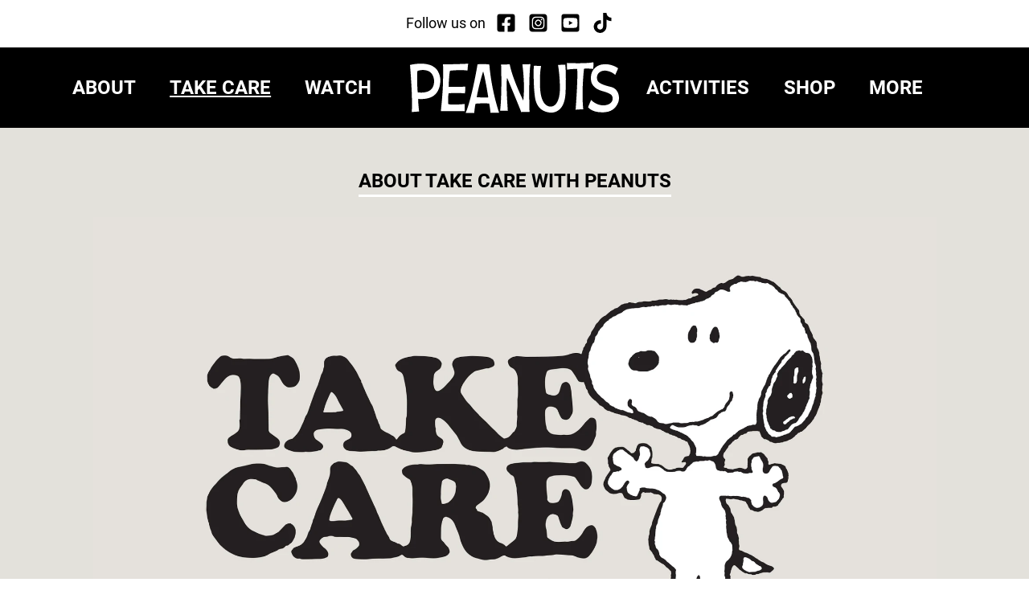

--- FILE ---
content_type: text/css; charset=utf-8
request_url: https://www.peanuts.com/_serverless/pro-gallery-css-v4-server/layoutCss?ver=2&id=comp-lrpgmv2g1&items=3700_2116_1190&container=269.96875_1050_817_720&options=layoutParams_cropRatio:100.00%25/100%25%7ClayoutParams_structure_galleryRatio_value:0.5625%7ClayoutParams_repeatingGroupTypes:%7ClayoutParams_gallerySpacing:0%7CgroupTypes:1%7CnumberOfImagesPerRow:4%7CcollageAmount:0.8%7CtextsVerticalPadding:10%7CtextsHorizontalPadding:8%7CcalculateTextBoxHeightMode:MANUAL%7CtargetItemSize:50%7CcubeRatio:100.00%25/100%25%7CexternalInfoHeight:0%7CexternalInfoWidth:0%7CisRTL:false%7CisVertical:false%7CminItemSize:120%7CgroupSize:1%7CchooseBestGroup:true%7CcubeImages:false%7CcubeType:fit%7CsmartCrop:false%7CcollageDensity:1%7CimageMargin:-1%7ChasThumbnails:false%7CgalleryThumbnailsAlignment:bottom%7CgridStyle:1%7CtitlePlacement:SHOW_ON_HOVER%7CarrowsSize:24%7CslideshowInfoSize:75%7CimageInfoType:NO_BACKGROUND%7CtextBoxHeight:0%7CscrollDirection:1%7CgalleryLayout:4%7CgallerySizeType:smart%7CgallerySize:50%7CcropOnlyFill:true%7CnumberOfImagesPerCol:1%7CgroupsPerStrip:0%7Cscatter:0%7CenableInfiniteScroll:true%7CthumbnailSpacings:5%7CarrowsPosition:0%7CthumbnailSize:120%7CcalculateTextBoxWidthMode:PERCENT%7CtextBoxWidthPercent:50%7CuseMaxDimensions:false%7CrotatingGroupTypes:%7CfixedColumns:0%7CrotatingCropRatios:%7CgallerySizePx:0%7CplaceGroupsLtr:false
body_size: -118
content:
#pro-gallery-comp-lrpgmv2g1 .pro-gallery-parent-container{ width: 1050px !important; height: 591px !important; } #pro-gallery-comp-lrpgmv2g1 [data-hook="item-container"][data-idx="0"].gallery-item-container{opacity: 1 !important;display: block !important;transition: opacity .2s ease !important;top: 0px !important;left: 0px !important;right: auto !important;height: 591px !important;width: 1050px !important;} #pro-gallery-comp-lrpgmv2g1 [data-hook="item-container"][data-idx="0"] .gallery-item-common-info-outer{height: 100% !important;} #pro-gallery-comp-lrpgmv2g1 [data-hook="item-container"][data-idx="0"] .gallery-item-common-info{height: 100% !important;width: 100% !important;} #pro-gallery-comp-lrpgmv2g1 [data-hook="item-container"][data-idx="0"] .gallery-item-wrapper{width: 1050px !important;height: 591px !important;margin: 0 !important;} #pro-gallery-comp-lrpgmv2g1 [data-hook="item-container"][data-idx="0"] .gallery-item-content{width: 1050px !important;height: 591px !important;margin: 0px 0px !important;opacity: 1 !important;} #pro-gallery-comp-lrpgmv2g1 [data-hook="item-container"][data-idx="0"] .gallery-item-hover{width: 1050px !important;height: 591px !important;opacity: 1 !important;} #pro-gallery-comp-lrpgmv2g1 [data-hook="item-container"][data-idx="0"] .item-hover-flex-container{width: 1050px !important;height: 591px !important;margin: 0px 0px !important;opacity: 1 !important;} #pro-gallery-comp-lrpgmv2g1 [data-hook="item-container"][data-idx="0"] .gallery-item-wrapper img{width: 100% !important;height: 100% !important;opacity: 1 !important;} #pro-gallery-comp-lrpgmv2g1 .pro-gallery-prerender{height:591px !important;}#pro-gallery-comp-lrpgmv2g1 {height:591px !important; width:1050px !important;}#pro-gallery-comp-lrpgmv2g1 .pro-gallery-margin-container {height:591px !important;}#pro-gallery-comp-lrpgmv2g1 .one-row:not(.thumbnails-gallery) {height:590px !important; width:1049px !important;}#pro-gallery-comp-lrpgmv2g1 .one-row:not(.thumbnails-gallery) .gallery-horizontal-scroll {height:590px !important;}#pro-gallery-comp-lrpgmv2g1 .pro-gallery-parent-container:not(.gallery-slideshow) [data-hook=group-view] .item-link-wrapper::before {height:590px !important; width:1049px !important;}#pro-gallery-comp-lrpgmv2g1 .pro-gallery-parent-container {height:591px !important; width:1050px !important;}